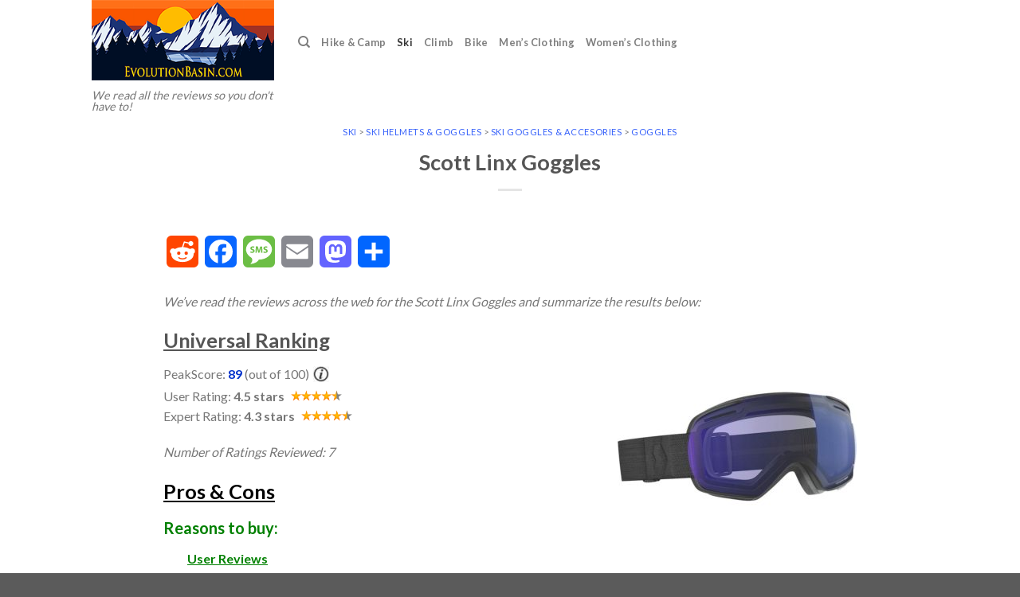

--- FILE ---
content_type: text/html; charset=utf-8
request_url: https://www.google.com/recaptcha/api2/aframe
body_size: 267
content:
<!DOCTYPE HTML><html><head><meta http-equiv="content-type" content="text/html; charset=UTF-8"></head><body><script nonce="CSQArynFzw8iXwu0dk9hYg">/** Anti-fraud and anti-abuse applications only. See google.com/recaptcha */ try{var clients={'sodar':'https://pagead2.googlesyndication.com/pagead/sodar?'};window.addEventListener("message",function(a){try{if(a.source===window.parent){var b=JSON.parse(a.data);var c=clients[b['id']];if(c){var d=document.createElement('img');d.src=c+b['params']+'&rc='+(localStorage.getItem("rc::a")?sessionStorage.getItem("rc::b"):"");window.document.body.appendChild(d);sessionStorage.setItem("rc::e",parseInt(sessionStorage.getItem("rc::e")||0)+1);localStorage.setItem("rc::h",'1762973526425');}}}catch(b){}});window.parent.postMessage("_grecaptcha_ready", "*");}catch(b){}</script></body></html>

--- FILE ---
content_type: text/css
request_url: https://evolutionbasin.com/wp-content/plugins/edit-post-link/css/styles.css?ver=6.8.3
body_size: 263
content:
/**
* Edit Post Link CSS
*/
.edit-post-link {
	border-style: solid;
	border-width: 2px;
	border-radius: 10px;
	font-size: 14px;
	font-weight: bold;
	height: 20px;
	line-height: 14px;
	text-transform: uppercase;
}

/* Link Type: Button */
.edit-post-link.epl-button {
	position: relative;
	padding: 10px;
}
.edit-post-link.epl-button:hover {
	box-shadow: 0 5px 30px rgba(0,0,0,0.3);
	top: -5px;
}

/* Link Type: Circle */
.edit-post-link.epl-circle {
	animation: elp-slideout ease 0.4s forwards;
	border-style: solid;
	border-width: 2px;
	border-radius: 10px;
	font-size: 14px;
	font-weight: bold;
	line-height: 14px;
	margin-top: -20px;
	overflow: hidden;
	padding: 3px 5px;
	position: absolute;
	text-align: center;
	text-indent: -999px;
	text-decoration: none;
	width: 20px;
}
.edit-post-link.epl-circle:hover {
	animation: epl-slidein ease 0.4s forwards;
	height: 25px;
	width: 50px;
}
/* Animation Keyframes */
@keyframes epl-slidein {
	from {
		height: 20px;
		width: 20px;
		text-indent: -999px;
	}
	to {
		height: 25px;
		width: 50px;
		text-indent: 0;
	}
}
@keyframes epl-slideout {
	from {
		height: 25px;
		width: 50px;
		text-indent: 0;
	}
	to {
		height: 20px;
		width: 20px;
		text-indent: -999px;
	}
}